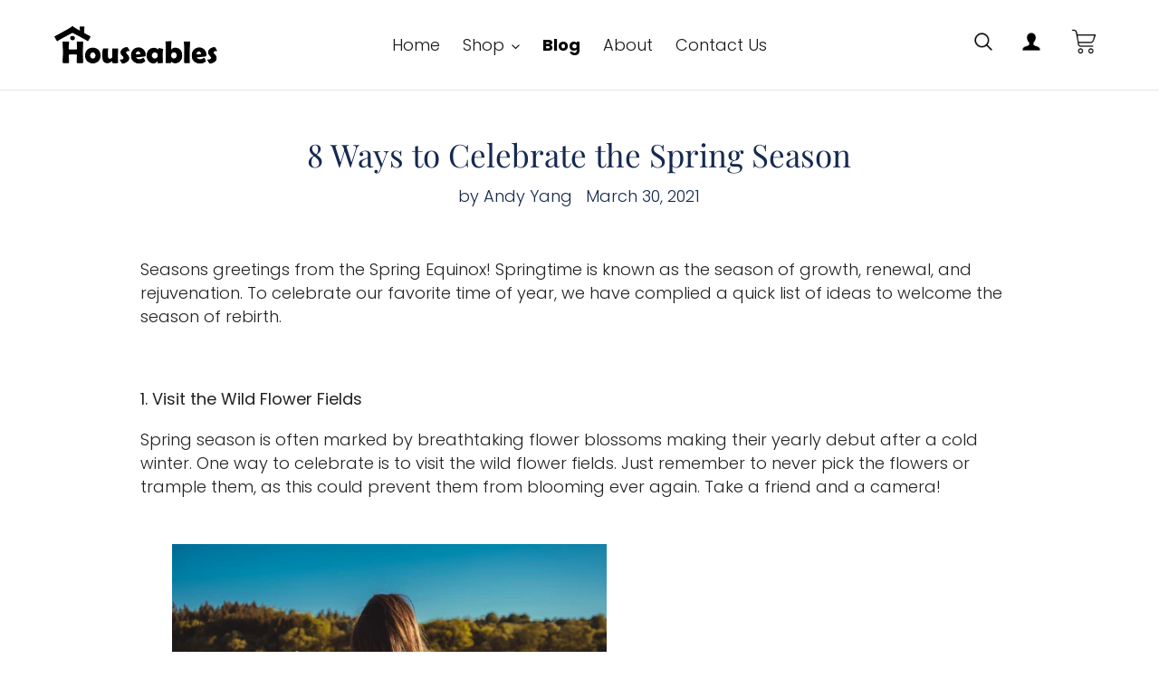

--- FILE ---
content_type: text/css
request_url: https://houseables.com/cdn/shop/t/10/assets/custom.css?v=77810983699901303641674559963
body_size: 1729
content:
main#MainContent{padding-top:0}body .modalContent input[type=text],body .modalContent input[type=email]{height:45px!important;border:1px solid #c9c9c9!important}.about_slides .slideshow__controls{display:none}footer.site-footer.critical-hidden{margin-top:30px!important}ul.list--inline.article__meta-buttons a.btn.btn--tertiary.btn--small{color:#000;font-size:14px}.image_text .background_sections.collection-163947674379167829 .section-header.text-center{margin-bottom:30px}.template-customers-login main#MainContent,.template-customers-register main#MainContent,.template-cart main#MainContent,.template-customers-account main#MainContent{padding:40px 0}.filters-toolbar__input option{text-transform:capitalize}div#shopify-section-article-template img{margin:30px}.site-nav--has-dropdown:hover .site-nav__dropdown,.site-nav--has-dropdown:focus .site-nav__dropdown{display:block}.template-index .grid--flush-bottom>.grid__item{margin-bottom:40px}.template-article main#MainContent{padding:50px 0}div#shopify-section-blog-template{padding:60px 0}.site-nav__dropdown{top:auto!important;padding-top:30px!important}.contact_info h2{font-size:40px;letter-spacing:0;text-transform:none;color:#000;margin:0 auto!important}.contact_info h5{margin-top:10px!important;color:#222;font-weight:100}.page-width.banner.contactpage_div{padding-top:70px}.address-inner{padding:10px 0}span.addressicon{background:#6c904d;width:45px;height:45px;display:inline-block;text-align:center;border-radius:50px;float:left}span.addressicon img{padding:11px}span.adress_text{width:calc(100% - 50px);float:left;padding-left:10px}.adress_text a{border-bottom:0!important;color:#222;font-size:17px}.address-inner ul li{color:#222;font-size:17px}.address-inner ul li a:hover{color:#000}.contact_socialicons li{display:inline;margin:0 3px}.adress_text b{width:100%;display:block;color:#000;font-size:22px;font-weight:400;text-transform:capitalize}.address-inner p{float:left;width:100%}.contact_socialicons li.followtext{font-size:24px;margin-left:0;color:#000;background:transparent;margin-right:10px}.contact_socialicons ul{margin:0}.contact_socialicons li a{width:26px;height:26px;display:inline-block;border:0!important;text-align:center;background:#f9c803;padding-top:0;color:#000;border-radius:30px}.contact_socialicons li a:hover{background:#b7a250;color:#fff}.contact-form form input{border:1px solid #b1c3c9;height:55px;color:#8a8f90}.contact-form form textarea{resize:none;color:#8a8f90;max-height:190px;padding:20px 18px}.contact-form form input.btn{width:auto;margin:auto;text-align:center;display:flex;justify-content:center;border-radius:6px;border:0;background:#000;color:#fff;text-transform:none;font-size:18px;font-weight:400;height:50px;text-transform:uppercase;padding:0 60px!important}.page-width.banner.contactpage_div{padding-bottom:60px}.contact-form form input.btn:hover{background:#00b3df}.rte.contact_info{padding-top:0;padding-bottom:30px}.contact-form.form-vertical{background:#f1f8f9;padding:40px}.contact-form form label{display:none}div#desktop-popup-wrapper .desktop-popup-form button#desktop-input-form-input-button{background-color:#0000!important;color:#000!important;font-size:18px!important;border:1px solid #000!important;font-weight:700!important;text-transform:uppercase!important;font-family:var(--font-stack-body)!important}.desktop-popup-form h1{color:#000!important;font-weight:700!important;font-family:var(--font-stack-header)!important}.desktop-popup-form h2{color:#333!important;font-size:16px!important;font-weight:500!important;font-family:var(--font-stack-body)!important}.desktop-popup-form p.desktop-popup-form-p{font-family:var(--font-stack-body)!important;color:#222!important}.desktop-popup-form button#desktop-input-form-input-button:hover{background-color:#000!important;color:#fff!important}.main-heading{text-transform:capitalize}.index-section:first-child{padding-top:0!important}.index-section{padding-top:20px!important;padding-bottom:20px!important}.collection-grid-item__title-wrapper:before{display:none}.home_banner .banner_text p{font-style:italic;margin:28px 0 32px}div#shopify-section-16376677495d1a7f0b{border-bottom:1px solid #E2E1E1}html.js.svg.flexbox.csstransforms.js-focus-visible{padding-bottom:0!important}p{line-height:26px}.btn{padding:12px 20px!important;font-weight:800!important;border-radius:5px!important;font-family:var(--font-stack-body)!important}.custom_content li.custom__linklist-item{display:block}.custom_content .menu_title{border-bottom:1px solid #c3c3c3;margin-bottom:25px}.custom_content li.custom__linklist-item a{line-height:30px}ul.list--inline.site-footer__social-icons.social-icons.site-footer__icon-list{text-align:left;float:left}li.social-icons__item svg{width:20px;height:20px}li.social-icons__item:hover{background:#b7a250}li.social-icons__item{padding:5px 1px;display:inline-block;border-radius:30px;height:30px;width:30px;text-align:center;margin-right:10px;background:#f9c803}.social-icons .icon{width:17px!important;height:17px!important;color:#1f1f1f}.site-footer .h4,.site-footer h4{font-size:28px;font-weight:700;margin-bottom:55px!important}.site-footer p,.site-footer__linklist-item a{font-size:16px;opacity:.8;line-height:30px}.site-footer-item-align-right{text-align:center!important}.site-footer__hr{border-bottom:1px solid #939393!important;width:40%!important;margin:30px auto!important}.site-footer{margin-top:0!important}.site-footer__linklist-item a:hover{color:#536f3c!important;border-bottom:0px!important}ul#MobileNav a.mobile-nav__link.mobile-nav__link--active{font-weight:700}.mobile-nav__label{border-bottom:0px!important}.site-nav__link--active{font-weight:600;color:#000!important}header li a.site-nav__link:hover span,.site-nav a:hover{color:#000!important}.site-nav__label{border-bottom:0px!important}.site-nav a{color:#1a161b}.collection-grid-item__title-wrapper .collection-grid-item__titles.h3{margin:20px auto;text-align:center;color:#222;font-size:28px;font-weight:300}.delivery_img{margin-right:20px;flex-shrink:0}.Deliverr_section .grid__item.medium-up--one-third{padding:8px 13px;height:auto;display:-webkit-box;display:-ms-flexbox;display:flex;-webkit-box-align:center;-ms-flex-align:center;align-items:center}.Deliverr_section h3.banner_title{margin-bottom:5px}.background_sections.collection-16376677495d1a7f0b{padding-top:0}.site-nav a{font-size:18px}#shopify-section-1640253217c076045c .product-card__title{color:#222;font-size:26px;font-weight:500;text-align:center}#shopify-section-1640253217c076045c .grid-view-item__link{text-align:center}.template-collection .collection-header,#shopify-section-1640253217c076045c p.collection_name,#shopify-section-1640253217c076045c .product__extended-description-text,#shopify-section-1640253217c076045c .price{display:none}.site-nav__dropdown .site-nav__link{text-transform:capitalize}.template-collection .product__extended-description-text,.product-recommendations__inner .product__extended-description-text,#shopify-installments{display:none}shopify-payment-terms{display:none}@media only screen and (min-width: 1800px){.home_banner .banner_section-163766492755f672af{padding:10%}}@media only screen and (min-width: 990px){.site-header{padding:0 55px;max-width:1440px;margin:0 auto}.site-footer__item,.site-footer__item:nth-child(2),.site-footer__item:nth-child(3){-webkit-box-flex:0;-ms-flex:0 0 25%!important;flex:0 0 25%!important}.site-footer__item,.site-footer__item:nth-child(1){-ms-flex:0 0 45%!important;flex:0 0 45%!important}.site-footer__item:first-of-type{padding-left:0;padding-right:40px!important}h2.article__title.h3.article__title--has-image{margin-top:20px;height:70px}.article__grid-image-wrapper.js,.article__grid-image-wrapper.js img{height:300px;max-height:300px!important;object-fit:cover}.article__tags.rte,.article__grid-excerpt{height:80px;max-height:80px}.site-footer__item.site-footer__item--one-quarter{justify-content:end}.site-header__icons-wrapper img{width:80%}.site-footer__content .site-footer__item{-webkit-box-flex:1;-ms-flex:1 1 0px;flex:1 1 0}.Deliverr_section .grid__item.medium-up--one-third{justify-content:center}}@media only screen and (min-width: 750px){.site-footer .site-footer__item{padding:0 200px 0 15px;margin-bottom:45px}.article__grid-image-wrapper.js,.article__grid-image-wrapper.js img{height:300px;max-height:300px!important;object-fit:cover}}@media screen and (min-device-width: 700px) and (max-device-width: 992px){.site-footer__content{-ms-flex-wrap:wrap!important;flex-wrap:wrap!important}.site-nav a{font-size:15px}.collection-grid-item__title-wrapper .collection-grid-item__titles.h3{font-size:22px!important}.blck_title{font-size:18px!important}.site-footer__item,.site-footer__item:nth-child(1),.site-footer__item:nth-child(2),.site-footer__item:nth-child(3),.site-footer__item:nth-child(4){-webkit-box-flex:0;-ms-flex:0 0 50%;flex:0 0 50%}.site-footer__item-inner.site-footer__item-inner--html{width:100%!important}.site-nav a{padding:3px 6px!important}}@media only screen and (max-width: 1124px){.grid--blog .medium-up--one-third{width:47%!important;float:left;clear:none!important;padding-left:20px!important}}@media only screen and (max-width: 992px){h2.main-heading{font-size:34px!important}.contactinfo_div .grid__item.medium-up--one-half{width:100%!important}.Deliverr_section .grid__item.medium-up--one-third{display:block;text-align:center}h2.h3.banner_title{font-size:42px!important}h3.h4.blck_title{height:40px}}@media only screen and (max-width: 767px){h2.main-heading{font-size:28px!important}.grid--blog .medium-up--one-third,.grid__item,.article__title--has-image,.article__grid-meta--has-image{padding-left:0!important}.Deliverr_section .grid{margin-left:0}.grid--blog .medium-up--one-third{width:100%!important;float:left;clear:none!important}.site-header__icons-wrapper img{width:70px;vertical-align:bottom}.collection-grids li.grid__item.small--one-half{width:100%!important;margin-bottom:60px}.collection-grids li.grid__item.small--one-half:last-of-type{margin-bottom:20px}h3.h4.blck_title{font-size:25px!important}.site-footer .h4,.site-footer h4{margin-bottom:20px!important}.site-footer__linklist-item{padding:8px 0!important}}@media only screen and (max-width: 540px){h2.main-heading{font-size:22px!important}h2.h3.banner_title{font-size:32px!important}.home_banner .banner_section-163766492755f672af{padding-top:70px;padding-bottom:70px}}
/*# sourceMappingURL=/cdn/shop/t/10/assets/custom.css.map?v=77810983699901303641674559963 */


--- FILE ---
content_type: text/css
request_url: https://houseables.com/cdn/shop/t/10/assets/custom-dev.css?v=99842715473243230161675682894
body_size: 5458
content:
/** Shopify CDN: Minification failed

Line 308:1 Unexpected "{"

**/

/** Tabs Css ***/

.row-full{
	width: 100vw;
    position: relative;
    margin-left: -50vw;
    left: 50%;
}
.mailmunch-popover-content .branding-container {
    display: none !important;
}
.tab-content{
	display: none;
}
.tab-content.current{
	display: inherit;
	padding-top: 30px;
}


ul.tabs{
	margin: 0px;
	padding: 0px;
	list-style: none;
	text-align: center;
	border-bottom: 1px solid #cfcdc3;
  	padding-bottom:30px;
   
}
ul.tabs li{
	background: none;
	display: inline-block;
	padding: 20px 15px;
	cursor: pointer;
	text-transform: uppercase !important;
	font-weight: 600;
    position:relative;
}
li.tab-link.current:after {
    content: "";
    position: absolute;
    top: 80%;
    left: 50%;
    display: block;
    width: 3px;
    height: 75%;
    transform: translate(-50%,-50%) rotate(90deg);
}
#carousel .slides li,#carousel1 .slides li{
    font-weight: 700;
    text-transform: uppercase;
  	position:relative;
  cursor: pointer;
      padding-bottom: 10px;
}
#carousel .slides li:after, #carousel1 .slides li:after{
	bottom: 0;
    content: "";
    position: absolute;
    top: 90%;
    left: 50%;
    display: block;
    width: 78px;
   
    transform: translate(-50%,-50%);
}
.slides{
	text-align:center;
}
#slider blockquote h5, #slider1 blockquote h5 {
    font-size: 18px;
    margin-bottom: 10px;
    font-weight: bold;
}
#slider blockquote h2, #slider1 blockquote h2 {
    font-size: 40px;
    font-weight: bold;
  	text-transform: capitalize;
}
#slider .rte-setting p, #slider1 .rte-setting p {
    font-size: 18px;
}
div#shopify-section-about-inner-slider {
   
    margin-top: 20px;padding-top:0px;
}
div#shopify-section-about-inner-banner {
    padding-top: 20px;
}
#shopify-section-about-inner-slider h5 {
    font-size: 24px;
    
    font-weight: normal;
}
#shopify-section-about-inner-slider h2 {
    font-size: 48px;
    
    letter-spacing: 0;
    text-transform: none;
}
#shopify-section-about-inner-slider p {
    font-size: 16px;
    color: #000;
    line-height: 1.9;
}
#shopify-section-about-all-slider .section-header.text-center h2{
	font-size: 40px;
    font-weight: 600;
    letter-spacing: 2px;
}
.job_name{
	border: 2px solid #00b0d9;
    padding: 15px 10px;
    display: inline-block;
    text-align: center;
    position: relative;
    color: #fff;
    font-size: 18px;
    width: 100%;
    background: #00b0d9;
  margin-bottom:0;
}
.job_description{
	margin:30px 0;
}
.job_description li{
	
	border-bottom: 1px dotted #ccc;
	padding: 10px 10px;
}
.job_description li:hover{
background:#eee;
}
.job_description li span{
float: right; 
}
.job_description li a:hover{
	color:#00b0d9;

}
.allteamcont {
    width: 260px;
    height: 260px;
    border-radius: 50%;
    border: 5px #00b0d8 solid;
}
.page-width {
    padding-left: 55px;
    padding-right: 55px;
}
.page-width {
    max-width: 1200px;
    margin: 0 auto;
}

#Quotes-about-inner-slider {
    display: -webkit-box;
    display: -ms-flexbox;
    display: flex;
    -webkit-box-orient: vertical;
    -webkit-box-direction: normal;
    -ms-flex-direction: column;
    flex-direction: column;
}
blockquote.about-slider {
    text-align: left;
    width: 60%;
    float: left;
}
.slider .slider-image {
    padding-bottom: 30px;
    padding-top: 30px;
    float: left;
    width: 40%;
}
	#shopify-section-about-inner-slider .quotes-wrapper .slick-dots li button {
    border: 0 !important;
    width: 0;
    height: 0;
    padding: 0;
}
#shopify-section-about-inner-slider .quotes-wrapper .slick-dots li button:before {
    background: transparent;
    padding: 12px 0px;
    color:#000000;
    height: 46px;
    text-transform: uppercase !important;
   
}
#shopify-section-about-inner-slider .quotes-wrapper .slick-dots li.slick-active button:before{
	color:#0db0d9;
}
	
.slick-dots li {
   
    width: 23%;
    
}
#shopify-section-about-inner-slider .slider-image{padding-bottom:30px;padding-top:30px;float:left;width:40%;}
#shopify-section-about-inner-slider .slider-image img {
   /* -webkit-box-shadow: -21px 17px 24px -16px rgba(0,0,0,0.4);
            box-shadow: -21px 17px 24px -16px rgba(0,0,0,0.4);*/
}
#shopify-section-about-inner-slider .slick-arrow {
    position: absolute;
    top: 80%;
}
#shopify-section-about-inner-slider button.slick-prev.slick-arrow:before {
    content: "\f104";color:#636362;
    font-size: 25px !important;opacity:1;
    font: normal normal normal 14px/1 FontAwesome;
}
input:focus, textarea:focus, select:focus, .disclosure__toggle:focus {
    outline: none !important;
}
#shopify-section-about-inner-slider button.slick-next.slick-arrow:before {
    content: "\f105";color:#636362;
    font-size: 25px !important;opacity:1;
    font: normal normal normal 14px/1 FontAwesome;
}
#shopify-section-about-inner-slider button.slick-next.slick-arrow {
    left: 60px;
}
#shopify-section-about-inner-slider button.slick-prev.slick-arrow {
    left: 12px;
  z-index: 9;
}
div#shopify-section-about-live {
    background: #ffffff;
  	padding-bottom:50px;
  	padding-top:60px;
}
#shopify-section-about-live .section-header.text-blue h2 {
  
    text-transform: capitalize;
    font-weight: 700;
    letter-spacing: 2px;margin-bottom:5px;
}
#shopify-section-about-live .section-sub-heading h4 {
   
    font-size: 24px;
    font-weight: normal;
}


#shopify-section-about-live .section-header.text-blue {
    margin-bottom: 0;
}
ul.enim-sec.logo-bar img {
    filter: grayscale(0);
    width: auto;
    height: auto;
}
ul.enim-sec p.auth-desi {
   
    font-size: 18px;
    padding: 0px 10px;
    margin-top: 10px;
}
.enim-sec.logo-bar {
    display: -webkit-box;
    display: -ms-flexbox;
    display: flex;
    -ms-flex-wrap: wrap;
    flex-wrap: wrap;
    max-width: 980px;
    margin: 0 auto;
}
.enim-sec .team-item {
    display: -webkit-box;
    display: -ms-flexbox;
    display: flex;
    -webkit-box-align: center;
    -ms-flex-align: center;
    align-items: center;
    width: 33.33333333%;
    max-width: 100%;
    margin: 0;
    padding: 15px;
}
ul.enim-sec p.auth-desi{
	text-align:left;
}
.about-live-sec .section-header.text-center.text-desc {
    border-bottom: 1px solid #e4e4e4;
    padding-bottom: 30px;
    margin-bottom: 0;
}
.flex-direction-nav a {
    opacity: 1 !important;
}
.flex-control-nav, .flex-direction-nav{
	position: absolute;
    bottom: 20%;
    left: 10px;
}
.flexslider:hover .flex-direction-nav .flex-next{
	right:-50px !important;
}
.flexslider:hover .flex-direction-nav .flex-prev, .flexslider .flex-direction-nav .flex-prev{
	left:0px !important;
}{
	left:0px !important;
}
.flex-direction-nav a:before{
	font-size:24px !important;
}
.flex-direction-nav .flex-disabled{
	opacity:1 !important;
}
#slider1 .flex-direction-nav .flex-disabled, #slider .flex-direction-nav .flex-disabled  {
    opacity: 1!important;
    z-index: 1;
}
button.btn.video-control.video-control__play:after {
    content: "";
    display: block;
    background: url(/cdn/shop/files/play-button_2.png?v=1638175564);
    height: 100px;
    width: 100px;
    position: absolute;
    background-size: contain;
    background-repeat: no-repeat;
}
.video__text-content.text-center .video-control__play {
    background: none !Important;
}
button.btn.video-control.video-control__play:after {
    content: "";
    display: block;
    background: url(/cdn/shop/files/play-button_2.png?v=1638175564);
    height: 100px;
    width: 100px;
    position: absolute;
    background-size: contain;
    background-repeat: no-repeat;
}
.video-is-loaded .video-control__play-wrapper .video-control__play .icon{
	opacity:0;
}
.custom-margin{
	margin:50px 0px;
}
#carousel, #carousel1{
  border-bottom: 1px solid #cfcdc3 !important;
    padding-bottom: 30px;
}

#shopify-section-about-team-list .logo-bar {
    list-style: none;
    text-align: left;
    margin-bottom: -35px;
    margin-left: -15px;
    margin-right: -15px;
    display: flex;
    flex-wrap: wrap;
}
.team-item.team-col.logo-bar__item {
    display: flex;
    text-align: left;
    flex-wrap: wrap;
    margin-left: -15px;
    margin-right: -15px;
    width: 50%;
    padding: 0 15px;
    max-width: 100%;
}
.team-item.team-col.logo-bar__item .allteamcont1 {
    width: 50%;
    padding: 0 15px;
}
.team-item img.logo-bar__image {
    width: 100%;
    height: 100%;
    object-fit: cover;
}
.team-item.team-col.logo-bar__item .team-text {
    width: 50%;
    padding: 0 15px;
}
.auth-name h5, .auth-desi{
	margin-bottom:5px;
}
.job-post-col{
	display: grid;
  	grid-template-columns: repeat(4, 1fr);
  	grid-gap: 30px;
 
}
.job-post-col.grid--flush-bottom>.grid__item {
    border: 1px solid #EAD4CE;
  	margin-bottom:0px;
  	padding: 50px;
}
.grid--flush-bottom.job-post-col{
	 margin-bottom:0px;
}
#shopify-section-about-us-slider-new .slideshow__controls{
	display:none;
}
.shopify-section .page-banner.page-page-banner{padding-top:60px;padding-bottom:60px;}
.page-banner.page-page-banner h3.page_tilte{margin-bottom:0px;}
.shopify-section.about-sections ul.tabs {
    padding-bottom: 0;border-bottom: 0px;
	position: relative;
}
.shopify-section.about-sections ul.tabs:before {
    content: "";
    border-bottom: 1px solid #e4e4e4;
    width: 100vw;
    position: absolute;
    margin-left: -50vw;
    height: 100px;
    margin-top: 100px;
    left: 50%;
    bottom: 0;
}
div#shopify-section-rich-text .rich_section-rich-text {
    padding-top: 0;
}
.rich_section-rich-text .banner_title {
    font-size: 30px;
}
.shopify-section.about-sections ul.tabs li{padding:20px 25px;}
div#shopify-section-about-inner-slider {
    margin-top: 0;
}
div#carousel.flexslider li {
    font-size: 16px !important;
    width: auto !important;
    padding: 0px 10px 10px;
}
div#carousel.flexslider {
    padding-bottom: 10px;
    border-bottom: 1px solid #e4e4e4 !important;
    display: -webkit-box;
    display: -ms-flexbox;
    display: flex;
    -webkit-box-pack: center;
        -ms-flex-pack: center;
            justify-content: center;
}
#carousel .slides li.flex-active-slide:after , #carousel1 .slides li.flex-active-slide:after {
    width: 46px;
}
div#carousel.flexslider li.flex-nav-next {
    position: absolute;
    right: 100px;
    top: -20px;
}
div#carousel.flexslider li.flex-nav-prev {
    position: absolute;
    left: 0;
    top: -20px;
}
div#carousel.flexslider ul.flex-direction-nav {
    width: 100%;
}
#shopify-section-about-inner-slider .slider-image img , #shopify-section-about-all-slider .slider-image img{
    height: 300px;
    -o-object-fit: contain;
       object-fit: contain;
}
.test {
    display: -webkit-box;
    display: -ms-flexbox;
    display: flex;
    -webkit-box-align: center;
        -ms-flex-align: center;
            align-items: center;
			    -ms-flex-wrap: wrap;    flex-wrap: wrap;
}
div#carousel.flexslider {
    margin-bottom: 10px;
}
div#slider.flexslider ul.flex-direction-nav {
    bottom: 30px;width:2%;
}
div#shopify-section-about-all-slider {
    padding-top: 0 !important;padding-bottom: 0 !important;
}
div#shopify-section-about-all-slider #carousel1 .slides li {
    width: auto !important;
    padding: 0px 6px 10px;font-size:16px;
}
div#shopify-section-about-all-slider div#carousel1 {
    padding-bottom: 20px;margin-bottom: 10px;
    border-bottom: 1px solid #e4e4e4 !important;
}
div#shopify-section-about-all-slider .section-header {
    margin-bottom: 30px;
}
div#carousel1.flexslider .flex-viewport ul {
    display: -webkit-box;
    display: -ms-flexbox;
    display: flex;
    -webkit-box-align: center;
        -ms-flex-align: center;
            align-items: center;
    -webkit-box-pack: center;
        -ms-flex-pack: center;
            justify-content: center;
    width: 100% !important;
}
hr.site-footer__hr {
    margin: 20px auto !important;width: 80% !important;
    border-bottom: 1px solid rgba(255,255,255,0.2) !important;
}
footer.site-footer {
    padding-bottom: 20px;
}
div#shopify-section-career_top_section .rich_section-career_top_section  , div#shopify-section-about_team_top_section .rich_section-about_team_top_section{
    padding-top: 0;
    margin-top: -10px;
}
#shopify-section-career_top_section .rich_section-career_top_section .banner_text p , 
#shopify-section-about_team_top_section .rich_section-about_team_top_section .banner_text p{font-size:18px;
color:#000;}
div#shopify-section-about-columns .grid__item {
    padding: 25px 30px;
}
.featured_colone .post-number {
    margin-bottom: 10px;
}
div#shopify-section-about-columns .grid__item h3.h4 {
    font-weight: bold;
    margin-bottom: 7px;
}
#shopify-section-about-team-list p.auth-desi.inner-desc {
    font-weight: normal;
}
#shopify-section-about-team-list .auth-name h5{
	font-weight:bold;color:#c1a59f;
}
#shopify-section-about-team-list .auth-desi{font-size:16px;color:#000;
font-weight:bold;}
div#shopify-section-about-team-list .team-text {
    padding-left: 0;
}
.team-item.team-col.logo-bar__item {
    -webkit-box-align: center;
        -ms-flex-align: center;
            align-items: center;
}
.team-item img.logo-bar__image {
    height: 350px;
	}
a.btn {
    border: 1px solid #000;
    border-radius: 0 !important;
}
a.btn:hover , p.load_mor_btn a:hover{background:#000 !important;color:#fff !important;}
.grid.inner-banner {
    margin-left: 0;
}
.shopify-section.index-section.shiping_section {
    padding-bottom: 0 !important;
}
.shopify-section.index-section.shiping_section p {
    margin-bottom: 0;
}
.filters-toolbar-wrapper.filters-toolbar--has-filter {
    border: 0;margin-bottom: 5px;
}
h2.clt_title , .product-recommendations__inner h2 {
    color: #222222;
    text-transform: none;
    font-weight: bold;
    font-size: 36px;text-align: left;
}
.template-collection .product-card__image-wrapper , .template-product .product-card__image-wrapper {
    max-width: 100% !important;margin-bottom: 10px;
}
.template-collection .grid-view-item__image-wrapper .grid-view-item__image  , .template-product .grid-view-item__image-wrapper .grid-view-item__image {
    border: 3px solid #ead4ce;
    max-width: 100%!important;
    width: 100%;
    -o-object-fit: cover;
    object-fit: cover;
    max-height: 360px!important;
    height: 360px;
    padding: 5px;
    -webkit-transition: 0.5s ease; -o-transition: 0.5s ease; transition: 0.5s ease;
}
div[data-section-type="header-section"] {
    border-bottom: 1px solid #e4e4e4;
}
header.site-header.border-bottom.logo--left{border:0px;}
.template-collection .product-card__image-wrapper div , .template-product .product-card__image-wrapper div {
    height: 360px;
    overflow: hidden;
}
input.btn.cartbtn {
    background-image: url(/cdn/shop/files/Icon_feather-shopping-cart.svg?v=1638782864) !important;
    background-repeat: no-repeat !important;
    width: 40px;
    height: 40px;
    padding: 0px 0 !important;
    margin-left: auto;
    background: #fff;
    border: 3px solid #EAD4CE;
    border-radius: 100%!important;
    background-size: 21px;
    color: transparent;
    text-align: center;
    background-position: center;
    position: absolute;
    top: 20px;
    right: 20px;
}
.product-card:hover input.btn.cartbtn {
    color: transparent;background-image: url(/cdn/shop/files/Icon_feather-shopping-cart-white.svg?v=1638784157) !important;
    background-color: #EAD4CE;
}
p.collection_name {
    text-align: center;
    color: #EAD4CE;
    font-size: 14px;
    margin-bottom: 10px;
}
p.collection_name a{color:#c1a59f  !important;font-weight: bold;}
.template-collection .h4.grid-view-item__title.product-card__title , .template-product .h4.grid-view-item__title.product-card__title {
    font-size: 18px; 
    color: #222;
    overflow: hidden;
    text-overflow: ellipsis;
    display: -webkit-box;
    -webkit-line-clamp: 1;
    line-clamp: 1;
    -webkit-box-orient: vertical;
    border:0px;    margin-bottom: 10px;font-weight: bold;
}
.template-collection .grid-view-item__link , .template-product .grid-view-item__link{text-align: center;}
.product__extended-description-text {
    text-align: center;
    color: #777777;min-height: 30px;
    font-size: 14px;margin-bottom: 5px;
}
span.price-item.price-item--regular {
    text-align: center;
    display: block;
    width: 100%;
    color: #6c904e;
    font-size: 16px;
    font-family: "Playfair Display", serif;
}
.grid-view-item.product-card:hover a.grid-view-item__link .h4.grid-view-item__title.product-card__title {
    border: 0;
}
.price__regular , .price__sale , .price__unit , .price__badges.price__badges--listing {
    width: 100%;
}
p.load_mor_btn a {
    background-color: rgba(0,0,0,0);
    color: #000000;
    font-size: 18px;
    border: 1px solid #000;
    padding: 10px 25px;
    font-weight: bold;
}
div#more {
    text-align: center;
    display: block;
    margin: 60px 0px;
}
.template-collection ul.grid.grid--uniform.grid--view-items , .template-product ul.grid.grid--uniform.grid--view-items {
    display: -webkit-box;
    display: -ms-flexbox;
    display: flex;
    -ms-flex-wrap: wrap;
        flex-wrap: wrap;
}
select#FilterTags {
    font-size: 14px;
    padding: 0px 6px;
}
.product-recommendations__inner .section-header {
    margin-bottom: 40px;
}
div#shopify-section-product-template {
    padding-top: 30px;
}
.template-product .product-single__meta {
    margin-top: 0px;
}
.product-template__container a.rondell-item.rondell-item-focused , .product-template__container a.rondell-item {
    border: 1px solid #e4e4e4;
}
.template-product h1.product-single__title {
    color: #333;
    font-size: 28px;padding-top: 14px;
    font-weight: bold;
}
.template-product span.price-item.price-item--regular {
    color: #6C904E;
    font-family: "Century Gothic", sans-serif;
    font-size: 24px;
}
.template-product .product-form.product-form-product-template {
    padding-top: 0;
}
.template-product .product-description-short p , .shopify-installments__content , .shopify-installments__content , .template-product .product-description-full p{
    color: #7F7F7F;
    font-size: 16px;
}
.template-product .product-form__item {
    -ms-flex-preferred-size: 100%;
        flex-basis: 100%;
    display: -webkit-box;
    display: -ms-flexbox;
    display: flex;
    -ms-flex-wrap: wrap;
        flex-wrap: wrap;margin-bottom: 0px;
}
.template-product .product-form__item label {
    color: #222;
    font-weight: bold;
    font-size: 16px;
    text-transform: uppercase;
    padding-right: 20px;
    margin-bottom: 0;
    padding-top: 10px;
}
.template-product .product-form__input--quantity {
    max-width: 5rem;
    border: 1px solid #E4E4E4;
    width: 130px;
    max-width: initial;
    min-height: 40px !important;
    height: auto !important;
    padding: 0 20px;
}
.template-product .product-form__controls-group {
    display: -webkit-box;
    display: -ms-flexbox;
    display: flex;
    -ms-flex-wrap: wrap;
        flex-wrap: wrap;
    margin-top: 30px;
}
.template-product div#shopify-section-collection-template {
    padding-bottom: 80px;
}
.template-product button.btn.product-form__cart-submit {
    width: 220px;
    background: transparent;
    border-radius: 6px !important;
    border: 1px solid #000;
    color: #000;
}
.template-product button.btn.product-form__cart-submit:hover{background:#000;color: #fff;}

div#shopify-section-collection-template {
    padding-bottom: 70px;
}
.template-collection ul.grid.grid--uniform.grid--view-items li.grid__item {
    padding: 0 8px;
}
.template-collection ul.grid.grid--uniform.grid--view-items {
    margin-left: 0;
}
#rondellCarousel{top:20px;}
.product-description-full , .product-description-short{
    padding-top: 15px;
}
a.readmore , .readless {
    display: block;
    color: #222;
    text-decoration: underline;
    background: #fff;
    margin-top: 10px;
}
a.readmore:hover , .readless:hover {
    color: #6c904e !important;
}
a.btn.amazon {
    border-radius: 6px !important;
    background: #000;
    font-size: 14px;
    width: 220px;
    padding: 13px 15px !important;
}
.amzon_btn {
    margin-left: 10px;
}
.social-sharing{margin-left: auto;-webkit-box-align: center;-ms-flex-align: center;align-items: center;
    margin-top: -10px;}
    ul.social-sharing li a {
        border: 2px solid #ead4ce;
        width: 35px;
        height: 35px;
        border-radius: 80px!important;
        text-align: center;
        margin-bottom: 0;
        padding: 0px 0!important;
        -webkit-box-shadow: 0 3px 6px #ef798a29;
        box-shadow: 0 3px 6px #ef798a29;
        display: -webkit-box;
        display: -ms-flexbox;
        display: flex;
        -webkit-box-align: center;
            -ms-flex-align: center;
                align-items: center;
        -webkit-box-pack: center;
            -ms-flex-pack: center;
                justify-content: center;
    }
ul.social-sharing li a:hover {
    background: #ead4ce !important;
    border-color: #ead4ce !important;
}
ul.social-sharing li a:hover svg{fill: #fff !important;}
.social-sharing li:first-child{padding-right: 15px;}
ul.social-sharing li svg {
    fill: #EAD4CE !important;
    width: 20px;
}
.singleproduct_accordion {
    padding-top: 30px;
}
.singleproduct_accordion .accordion {
    background: transparent;
    color: #222;
    font-size: 16px;border-top: 1px solid #E4E4E4;
    font-weight: bold;
    padding: 15px 0;cursor: pointer;
}
.singleproduct_accordion .content p {
    color: #7f7f7f;
    font-size: 16px;
    padding-bottom: 15px;
    line-height: 1.8;
}
.product-form__controls-group~.product-form__controls-group--submit {
    margin-top: 30px !important;
}
.template-product .product-recommendations__inner span.price-item.price-item--regular {
    font-size: 16px;
}
input#Quantity-product-template::-webkit-outer-spin-button , input#Quantity-product-template::-webkit-inner-spin-button{
    -webkit-appearance: none;
}
.template-product button.lg-next.lg-icon {
    background: #EAD4CE !important;
    border-radius: 50px;
    right: 10px !important;    top: 30px;
}
.template-product button.lg-prev.lg-icon {
    background: #EAD4CE !important;
    border-radius: 50px;
    left: 10px !important;    top: 30px;
}
.product__extended-description-text p {
    overflow: hidden;
    text-overflow: ellipsis;
    display: -webkit-box;
    -webkit-line-clamp: 1;
    line-clamp: 1;
    -webkit-box-orient: vertical;font-size: 16px;
}
.template-product p.collection_name , .template-collection p.collection_name {
    display: none;
}
.template-product .accordion.accordion-close {
    background: url(/cdn/shop/files/grey-down-arrow.png?v=1638865248);
    background-repeat: no-repeat;
    background-size: 15px;
    background-position: right;
}
.template-product .accordion.accordion-open {
    background: url(/cdn/shop/files/pink-down-arrow.png?v=1638865233);
    background-repeat: no-repeat;
    background-size: 15px;
    background-position: right;
}
.template-product .product__policies.rte {
    margin-top: 20px;
}
.product-template__container a.rondell-item.rondell-item-focused {
    top: 0px !important;
    width: 100% !important;margin-top: 0px !important;
    left: 0 !important;
}
.product-template__container a.rondell-item.rondell-item-focused img {
    width: 100% !important;
    max-width: 100% !important;
    height: 100% !important;
    max-height: 100% !important;-o-object-fit: contain;object-fit: contain;
}
.product-description-short p:before , .product-description-full p:before , .product-description-full li:before , .product-description-short li:before{
    background-image: url(/cdn/shop/files/comment.png?v=1638872914);
    width: 30px;
    height: 21px;
    content: "";
    background-size: contain;
    position: absolute;
    background-repeat: no-repeat;
    left: 0;
    top: 5px;
}
.product-description-short p , .product-description-full p , .product-description-full li , .product-description-short li{
    padding-left: 35px;
    position: relative;
    color: #7f7f7f;
    font-size: 16px;
    margin-bottom: 19px;
    line-height: 26px;
}
.singleproduct_accordion .accordion:last-child{border-bottom: #f0f0f0 1px solid;}
.banner_section-163766492755f672af .feature-row__text {
    padding-top: 105px;
    padding-bottom: 105px;
}
.template-collection .grid-view-item__link {
    margin-top: 20px;
}
.template-collection .filters-toolbar__input-wrapper.select-group {
    width: 170px;
}
.filters-toolbar__input-wrapper.select-group  select#FilterTags {
    font-size: 16px;
    padding: 0 6px;
    height: 45px;
    border: 1px solid #e4e4e4;
    width: 100% !important;
}
.product-card:focus-within .product-card__image-wrapper, .product-card:hover .product-card__image-wrapper {
    opacity: 1  !important;
}
.template-collection .grid-view-item.product-card:hover .grid-view-item__image {
    -webkit-box-shadow: 3px 4px 13px 0px rgb(0 0 0 / 20%);
            box-shadow: 3px 4px 13px 0px rgb(0 0 0 / 20%);
}
.page-banner.page-product-banner h3.page_tilte{margin-bottom: 0px;}


@media (max-width:1440px) {
    .page-banner.page-product-banner h3.page_tilte{font-size: 30px !important;}
    .template-collection .h4.grid-view-item__title.product-card__title , .template-product .h4.grid-view-item__title.product-card__title {
        font-size: 18px;
    }
	#shopify-section-about-team-list .auth-name h5{font-size:24px;}
	.site-footer .h4, .site-footer h4 {
    font-size: 24px;}
	div#shopify-section-about-all-slider #carousel1 .slides li , div#carousel.flexslider li{font-size:15px !important;}
	.NumberCounter__Title-sc-1r1l55i-1.cLFqDn {
    font-size: 40px;
}
.NumberCounter__Title-sc-1r1l55i-1.cLFqDn {
    margin-bottom: 10px;
}
.Counter__CounterComponent-ad46g3-0.hvTVGs span {
    font-size: 60px;
}
.Card__CardTitle-sc-1qmq8g6-4.efidIf {
    font-size: 16px;
}
	.shopify-section .page-banner.page-page-banner{padding-top:50px;padding-bottom:50px;}
}
@media(min-width:1280px) {
    .template-collection .h4.grid-view-item__title.product-card__title {
        font-size: 18px;}

}
@media (max-width: 1199px) {
    .template-product h1.product-single__title{font-size: 24px;}
	div#carousel.flexslider li, div#shopify-section-about-all-slider #carousel1 .slides li {
    font-size: 12px!important;
    padding: 0 5px 10px !important;
}
	#shopify-section-about-live .text-desc p, #slider .rte-setting p, #slider1 .rte-setting p, .shopify-section.about-sections ul.tabs li, ul.enim-sec p.auth-desi {
    font-size: 15px!important;
}
	.Counter__CounterComponent-ad46g3-0.hvTVGs span {
    font-size: 40px;
}
.NumberCounter__Title-sc-1r1l55i-1.cLFqDn {
    font-size: 34px;
}

div#shopify-section-about-columns .page-width {
    padding-right: 0;
    padding-left: 30px;
}
.job-post-col {
grid-template-columns: repeat(2,1fr);}
.team-item.team-col.logo-bar__item{width:100%;}
.template-product button.btn.product-form__cart-submit, a.btn.amazon {
    width: 160px;
    font-size: 13px;
    padding-left: 10px !important;
    padding-right: 10px !important;
    height: 45px;
}
}
@media (max-width:1024px) {
    .template-collection ul.grid.grid--uniform.grid--view-items li , .template-product ul.grid.grid--uniform.grid--view-items li {
        width: 33.3%;
    }
	.flex-control-nav, .flex-direction-nav {
    bottom: 15%;
}
	#shopify-section-about-inner-slider li.flex-nav-prev {
    position: absolute;
}
		.shopify-section .page-banner.page-page-banner h3.page_tilte , #slider blockquote h2, #slider1 blockquote h2 , #shopify-section-about-live .section-header.text-blue h2 , #shopify-section-about-all-slider .section-header.text-center h2, #shopify-section-rich-text .rich_section-rich-text .banner_title , #shopify-section-career_top_section .rich_section-career_top_section .banner_title , 
	#shopify-section-about_team_top_section .rich_section-about_team_top_section .banner_title {
font-size: 24px!important;}
.rich_section-rich-text .banner_text p , .Card__CardTitle-sc-1qmq8g6-4.efidIf , #shopify-section-about_team_top_section .rich_section-about_team_top_section .banner_text p, #shopify-section-career_top_section .rich_section-career_top_section .banner_text p{font-size:15px !important;}
}
@media (max-width:991px) {

    .template-product h1.product-single__title {
        padding-top: 50px;
    }
  .grid.product-single .medium-up--one-third, .grid.product-single .grid__item.medium-up--two-thirds {
    width: 100% !important;
}
    .template-product h1.product-single__title , .template-product span.price-item.price-item--regular , .product-recommendations__inner h2 {
        font-size: 20px !important;
    }
    .shopify-installments__content, .template-product .product-description-full p, .template-product .product-description-short p{font-size: 15px;}
    .page-banner.page-product-banner h3.page_tilte {
        font-size: 22px!important;
    }
    .template-collection ul.grid.grid--uniform.grid--view-items li , .template-product ul.grid.grid--uniform.grid--view-items li{
        width: 50%;
    }
	div#shopify-section-about-columns .page-width {
		padding-left:0px;
	}
	div#carousel.flexslider li, div#shopify-section-about-all-slider #carousel1 .slides li {
    font-size: 10px!important;}
	#shopify-section-about-inner-slider li.flex-nav-next {
    right: -70px;
    position: relative;
}
	div#shopify-section-about-columns .page-width .grid {
    margin-left: 0 !important;
}
	footer.site-footer .site-footer__item {
    padding: 0 20px;
}
	#shopify-section-about-live .text-desc p, #slider .rte-setting p, #slider1 .rte-setting p, .shopify-section.about-sections ul.tabs li, ul.enim-sec p.auth-desi {
    font-size: 14px!important;
}
#shopify-section-about-all-slider ul.flex-direction-nav {
    width: 15%;
}
#shopify-section-about-all-slider li.flex-nav-next {
    right: 30px;
}
.enim-sec.logo-bar li.team-item.logo-bar__item {
    width: 50%;
}
	div#shopify-section-rich-text .page-width , div#shopify-section-career_top_section .page-width , 
div#shopify-section-about_team_top_section .page-width	{
    padding: 0;
}
.NumberCounter__Title-sc-1r1l55i-1.cLFqDn {
    font-size: 28px;
}
div#carousel.flexslider li.flex-nav-next{right:0px;}
.Counter__CounterComponent-ad46g3-0.hvTVGs span {
    font-size: 30px;
}
.Card__CardTitle-sc-1qmq8g6-4.efidIf, .rich_section-rich-text .banner_text p , #shopify-section-about_team_top_section .rich_section-about_team_top_section .banner_text p, #shopify-section-career_top_section .rich_section-career_top_section .banner_text p {
    font-size: 14px!important;
}

}
@media(min-width:768px) {
    .product-form__item--no-variants {
        max-width: initial;
        -ms-flex-preferred-size: auto !important;
            flex-basis: auto !important;
        -webkit-box-flex: 0 !important;
            -ms-flex: 0 !important;
                flex: 0 !important;
    }

}
@media(max-width:767px){
    .filters-toolbar__input-wrapper.select-group select#FilterTags {
        font-size: 14px;
        height: 35px;
    }
    .product-recommendations__inner h2, h2.clt_title {
        font-size: 20px !important;
    }
    .product-template__container a.rondell-item {
        margin-top: 0px!important;
    }
    ul.social-sharing {
        margin-top: 30px;
        margin-right: auto;
    }
    .amzon_btn {margin-left: 0px;
        width: 100%;}
    .template-product button.btn.product-form__cart-submit , a.btn.amazon{width: 100%;}
    .template-product .grid__item.product-single__media-group.medium-up--one-third ,  .template-product .grid__item.medium-up--two-thirds {
        padding-left: 0;
    }
    .template-product .rondell-container.rondell-theme-light.rondell-instance-1 ,   .rondell-container.rondell-theme-light.rondell-instance-1 a{
        width: 100% !important;
    }
	.slideshow__arrows .slick-dots {
    left: -15px;
}
	div#shopify-section-about-columns .page-width {
    padding-right: 0;
    padding-left: 0px;
}
	div#shopify-section-about-columns .grid__item {
    padding: 15px 20px;
}
.featured_colone .h4 {
    font-size: 16px;
}
.featured_colone .rte-setting p {
    font-size: 15px;
}
	.NumberCounter__Title-sc-1r1l55i-1.cLFqDn {
    font-size: 26px;
}
.featured_colone .post-number {
    font-size: 52px;
    line-height: 52px;
}
.Counter__CounterComponent-ad46g3-0.hvTVGs span {
    font-size: 24px;
}
	div#shopify-section-about-live{padding-top:30px;}
	footer.site-footer .site-footer__item {
    padding: 0 0px;
}
.site-footer .h4, .site-footer h4 {
    font-size: 20px;    margin-bottom: 10px !important;
}
.site-footer p, .site-footer__linklist-item a, .site-footer__rte a, .site-footer h4, .site-footer small, .site-footer__copyright-content a, .site-footer__newsletter-error, .site-footer__social-icons .social-icons__link {
    font-size: 15px;
    line-height: 27px;
}
li.site-footer__linklist-item {
    padding-bottom: 0 !important;
}
footer.site-footer .site-footer__item {
    margin-bottom: 30px;
}
ul.list--inline.site-footer__social-icons.social-icons.site-footer__icon-list {
    margin-top: 20px;padding-bottom:0px;
}
	.shopify-section .page-banner.page-page-banner h3.page_tilte , #slider blockquote h2, #slider1 blockquote h2 , #shopify-section-about-live .section-header.text-blue h2 , #shopify-section-about-all-slider .section-header.text-center h2, #shopify-section-rich-text .rich_section-rich-text .banner_title , #shopify-section-career_top_section .rich_section-career_top_section .banner_title , 
	#shopify-section-about_team_top_section .rich_section-about_team_top_section .banner_title {
    font-size: 20px!important;
}
div#slider.flexslider ul.flex-direction-nav {
    bottom: -50px;left:30%;
}
#shopify-section-about-all-slider ul.flex-direction-nav {bottom:20px;left:33%;}
.slideshow__text-wrap.slideshow__text-wrap--mobile {
    background: transparent;
}
.slideshow__arrows .slideshow__arrow-previous, .slideshow__arrows .slideshow__arrow-next {
    display: none;
}
ul.enim-sec.logo-bar img {
    margin: 0;
}
.page-width.about-live-sec {
    padding: 0;
}
.enim-sec.logo-bar li.team-item.logo-bar__item {
    width: 100%;
}
#shopify-section-about-live .text-desc p, #slider .rte-setting p, #slider1 .rte-setting p, .shopify-section.about-sections ul.tabs li, ul.enim-sec p.auth-desi {
    line-height: 1.3;
    margin-top: 10px;
}
	div#shopify-section-about-inner-slider section.slider.page-width {
    padding: 0;
}
	.page-width .grid {
    margin-left: 0px;
}
div#shopify-section-rich-text .rich_section-rich-text .grid__item , div#shopify-section-career_top_section .grid__item , #shopify-section-about_team_top_section .grid__item {
    padding-left: 0;
}
	.shopify-section.about-sections ul.tabs li {
    padding: 20px 10px;
}
    .hvTVGs{
      font-size:37px !important;
    }
    .fOZUjX {
      width: calc(100% - 10px) !important;
    }
    .enim-sec .team-item {
      width: 100%;
    }
    #carousel, #carousel1{
      display:none;
      }

    #shopify-section-about-inner-slider .slider-image, blockquote.about-slider, .slider .slider-image{
      width:100%;padding:0px;
    }
    #slider blockquote h2, #slider1 blockquote h2 {
      font-size: 30px;
    }
 	h2{
  		font-size:28px !important;
  	}
  	.flex-control-nav, .flex-direction-nav {
      position: absolute;
      bottom: 100%;
      left: 40%;
      padding-bottom: 30px !important;
	}
  	.flex-direction-nav .flex-next{
  		right:-50px !important;
 	 }
  	.team-item.team-col.logo-bar__item {
    	width: 100%;
	    margin-left: 0;
	}
  	.team-item.team-col.logo-bar__item .allteamcont1 {
        width: 100%;
      	margin-bottom: 20px;
    }
  	.team-item.team-col.logo-bar__item .team-text {
        width: 100%;
    }
    .auth-name h5, .auth-desi{
      margin-bottom:10px;
  	}
  	.grid.job-post-col{
       margin-left:0px;
        grid-template-columns: repeat(1, 1fr);
        
    }
    .template-product .product-form__item{max-width: 100%;}
}
@media (max-width:575px) {
    .template-collection ul.grid.grid--uniform.grid--view-items li , .template-product ul.grid.grid--uniform.grid--view-items li {
        width: 100%; 
    }
    .template-product ul.grid.grid--uniform.grid--view-items li{padding-left:0px;}
    .product-template__container a.rondell-item {
        margin-top: 0px!important;
    }
    .product-template__container a.rondell-item.rondell-item-focused {
        height: 370px !important;
    }
}

--- FILE ---
content_type: text/javascript
request_url: https://houseables.com/cdn/shop/t/10/assets/jstarts.min.js?v=2200728173849723711637821705
body_size: -304
content:
/**!
 * jStars 1.0 | Nick Potafiy
 * https://github.com/nickpotafiy/jstars
 * Self-contained jQuery plugin for displaying star ratings.
 * @license
 */
!function(u){u.fn.jstars=function(s){s=s||{};function i(s){s.css("user-select","none").css("-moz-user-select","none").css("-khtml-user-select","none").css("-webkit-user-select","none").css("-o-user-select","none")}function l(s,e){for(var t="",n=0;n<e;n++)t+=s;return t}var d=u.extend({size:"1.5rem",value:4.5,stars:5,color:"#4285F4",emptyColor:"#dddddd"},s);return this.each(function(){var s=u(this),e=s.data("value")||d.value,t=s.data("total-stars")||d.stars,n=s.data("color")||d.color,o=s.data("empty-color")||d.emptyColor,a=s.data("size")||d.size,c=u(document.createElement("div")).addClass("jstars-empty").css("position","relative").css("display","inline-block").css("font-size",a).css("line-height",a).css("color",o).append(l("&starf;",t));i(c);var r=u(document.createElement("div")).addClass("jstars-filled").css("top",0).css("left",0).css("position","absolute").css("display","inline-block").css("font-size",a).css("line-height",a).css("width",e/t*100+"%").css("overflow","hidden").css("white-space","nowrap").css("color",n).append(l("&starf;",t));i(r),c.append(r),s.append(c)}),this},u(function(){u(".jstars").jstars()})}(jQuery);